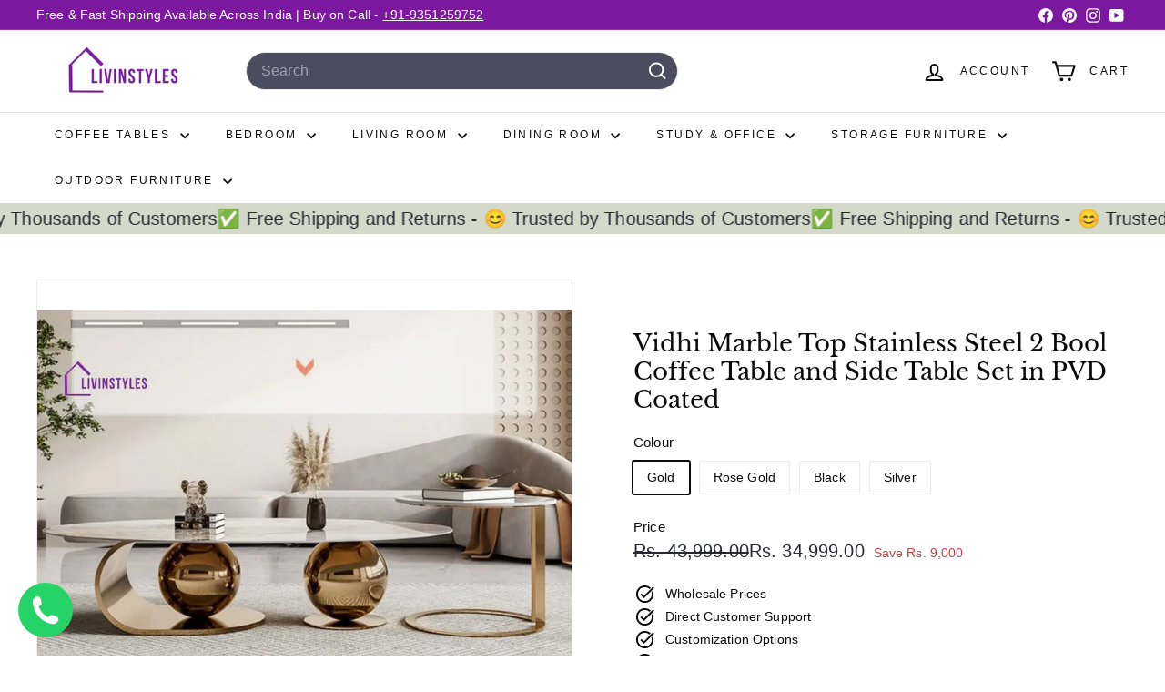

--- FILE ---
content_type: text/javascript; charset=utf-8
request_url: https://www.livinstyles.com/products/vidhi-marble-top-stainless-steel-2-bool-coffee-table-and-side-table-set-in-pvd-coated.js
body_size: 19
content:
{"id":9204036305186,"title":"Vidhi Marble Top Stainless Steel 2 Bool Coffee Table and Side Table Set in PVD Coated","handle":"vidhi-marble-top-stainless-steel-2-bool-coffee-table-and-side-table-set-in-pvd-coated","description":"\u003cp\u003eTable Top - Marble\u003c\/p\u003e\n\u003cp\u003eFrame - Stainless Steel with PVD Coated\u003c\/p\u003e\n\u003cp\u003eType - Coffee Table Set\u003c\/p\u003e\n\u003cp\u003eBig Table Size -  48 Inch x 30 inch \u003c\/p\u003e\n\u003cp\u003eSmall Table Diameter - 16 X 16 Inch\u003c\/p\u003e\n\u003cp\u003eBig Table Height - 16 Inch\u003c\/p\u003e\n\u003cp\u003eSmall Table Height - 18 Inch \u003c\/p\u003e\n\u003cp\u003e \u003c\/p\u003e","published_at":"2024-05-07T21:36:01+05:30","created_at":"2024-05-07T21:36:01+05:30","vendor":"LIvIn Styles","type":"","tags":["bool","Coffee Tables","Metal Coffee Tables","oval coffee tables","Set of 2"],"price":3499900,"price_min":3499900,"price_max":3499900,"available":true,"price_varies":false,"compare_at_price":4399900,"compare_at_price_min":4399900,"compare_at_price_max":4399900,"compare_at_price_varies":false,"variants":[{"id":49645511115042,"title":"Gold","option1":"Gold","option2":null,"option3":null,"sku":"LIVCT1003","requires_shipping":true,"taxable":true,"featured_image":null,"available":true,"name":"Vidhi Marble Top Stainless Steel 2 Bool Coffee Table and Side Table Set in PVD Coated - Gold","public_title":"Gold","options":["Gold"],"price":3499900,"weight":0,"compare_at_price":4399900,"inventory_management":"shopify","barcode":"","requires_selling_plan":false,"selling_plan_allocations":[]},{"id":49645511147810,"title":"Rose Gold","option1":"Rose Gold","option2":null,"option3":null,"sku":"LIVCT1004","requires_shipping":true,"taxable":true,"featured_image":null,"available":true,"name":"Vidhi Marble Top Stainless Steel 2 Bool Coffee Table and Side Table Set in PVD Coated - Rose Gold","public_title":"Rose Gold","options":["Rose Gold"],"price":3499900,"weight":0,"compare_at_price":4399900,"inventory_management":"shopify","barcode":"","requires_selling_plan":false,"selling_plan_allocations":[]},{"id":49645511180578,"title":"Black","option1":"Black","option2":null,"option3":null,"sku":"LIVCT1005","requires_shipping":true,"taxable":true,"featured_image":null,"available":true,"name":"Vidhi Marble Top Stainless Steel 2 Bool Coffee Table and Side Table Set in PVD Coated - Black","public_title":"Black","options":["Black"],"price":3499900,"weight":0,"compare_at_price":4399900,"inventory_management":"shopify","barcode":"","requires_selling_plan":false,"selling_plan_allocations":[]},{"id":49645511213346,"title":"Silver","option1":"Silver","option2":null,"option3":null,"sku":"LIVCT1006","requires_shipping":true,"taxable":true,"featured_image":null,"available":true,"name":"Vidhi Marble Top Stainless Steel 2 Bool Coffee Table and Side Table Set in PVD Coated - Silver","public_title":"Silver","options":["Silver"],"price":3499900,"weight":0,"compare_at_price":4399900,"inventory_management":"shopify","barcode":"","requires_selling_plan":false,"selling_plan_allocations":[]}],"images":["\/\/cdn.shopify.com\/s\/files\/1\/0863\/2280\/7074\/files\/vidhi-marble-top-stainless-steel-2-bool-coffee-table-and-side-set-in-pvd-coated-409.webp?v=1757192383","\/\/cdn.shopify.com\/s\/files\/1\/0863\/2280\/7074\/files\/vidhi-marble-top-stainless-steel-2-bool-coffee-table-and-side-set-in-pvd-coated-488.webp?v=1757192386","\/\/cdn.shopify.com\/s\/files\/1\/0863\/2280\/7074\/files\/vidhi-marble-top-stainless-steel-2-bool-coffee-table-and-side-set-in-pvd-coated-248.webp?v=1757192389","\/\/cdn.shopify.com\/s\/files\/1\/0863\/2280\/7074\/files\/vidhi-marble-top-stainless-steel-2-bool-coffee-table-and-side-set-in-pvd-coated-798.webp?v=1757192392"],"featured_image":"\/\/cdn.shopify.com\/s\/files\/1\/0863\/2280\/7074\/files\/vidhi-marble-top-stainless-steel-2-bool-coffee-table-and-side-set-in-pvd-coated-409.webp?v=1757192383","options":[{"name":"Colour","position":1,"values":["Gold","Rose Gold","Black","Silver"]}],"url":"\/products\/vidhi-marble-top-stainless-steel-2-bool-coffee-table-and-side-table-set-in-pvd-coated","media":[{"alt":"Vidhi Marble Top Stainless Steel 2 Bool Coffee Table And Side Set In Pvd Coated","id":52627777126690,"position":1,"preview_image":{"aspect_ratio":1.127,"height":887,"width":1000,"src":"https:\/\/cdn.shopify.com\/s\/files\/1\/0863\/2280\/7074\/files\/vidhi-marble-top-stainless-steel-2-bool-coffee-table-and-side-set-in-pvd-coated-409.webp?v=1757192383"},"aspect_ratio":1.127,"height":887,"media_type":"image","src":"https:\/\/cdn.shopify.com\/s\/files\/1\/0863\/2280\/7074\/files\/vidhi-marble-top-stainless-steel-2-bool-coffee-table-and-side-set-in-pvd-coated-409.webp?v=1757192383","width":1000},{"alt":"Vidhi Marble Top Stainless Steel 2 Bool Coffee Table And Side Set In Pvd Coated","id":52627777519906,"position":2,"preview_image":{"aspect_ratio":1.127,"height":887,"width":1000,"src":"https:\/\/cdn.shopify.com\/s\/files\/1\/0863\/2280\/7074\/files\/vidhi-marble-top-stainless-steel-2-bool-coffee-table-and-side-set-in-pvd-coated-488.webp?v=1757192386"},"aspect_ratio":1.127,"height":887,"media_type":"image","src":"https:\/\/cdn.shopify.com\/s\/files\/1\/0863\/2280\/7074\/files\/vidhi-marble-top-stainless-steel-2-bool-coffee-table-and-side-set-in-pvd-coated-488.webp?v=1757192386","width":1000},{"alt":"Vidhi Marble Top Stainless Steel 2 Bool Coffee Table And Side Set In Pvd Coated","id":52627777585442,"position":3,"preview_image":{"aspect_ratio":1.025,"height":976,"width":1000,"src":"https:\/\/cdn.shopify.com\/s\/files\/1\/0863\/2280\/7074\/files\/vidhi-marble-top-stainless-steel-2-bool-coffee-table-and-side-set-in-pvd-coated-248.webp?v=1757192389"},"aspect_ratio":1.025,"height":976,"media_type":"image","src":"https:\/\/cdn.shopify.com\/s\/files\/1\/0863\/2280\/7074\/files\/vidhi-marble-top-stainless-steel-2-bool-coffee-table-and-side-set-in-pvd-coated-248.webp?v=1757192389","width":1000},{"alt":"Vidhi Marble Top Stainless Steel 2 Bool Coffee Table And Side Set In Pvd Coated","id":52627777650978,"position":4,"preview_image":{"aspect_ratio":1.025,"height":976,"width":1000,"src":"https:\/\/cdn.shopify.com\/s\/files\/1\/0863\/2280\/7074\/files\/vidhi-marble-top-stainless-steel-2-bool-coffee-table-and-side-set-in-pvd-coated-798.webp?v=1757192392"},"aspect_ratio":1.025,"height":976,"media_type":"image","src":"https:\/\/cdn.shopify.com\/s\/files\/1\/0863\/2280\/7074\/files\/vidhi-marble-top-stainless-steel-2-bool-coffee-table-and-side-set-in-pvd-coated-798.webp?v=1757192392","width":1000}],"requires_selling_plan":false,"selling_plan_groups":[]}

--- FILE ---
content_type: text/javascript; charset=utf-8
request_url: https://www.livinstyles.com/products/vidhi-marble-top-stainless-steel-2-bool-coffee-table-and-side-table-set-in-pvd-coated.js
body_size: -72
content:
{"id":9204036305186,"title":"Vidhi Marble Top Stainless Steel 2 Bool Coffee Table and Side Table Set in PVD Coated","handle":"vidhi-marble-top-stainless-steel-2-bool-coffee-table-and-side-table-set-in-pvd-coated","description":"\u003cp\u003eTable Top - Marble\u003c\/p\u003e\n\u003cp\u003eFrame - Stainless Steel with PVD Coated\u003c\/p\u003e\n\u003cp\u003eType - Coffee Table Set\u003c\/p\u003e\n\u003cp\u003eBig Table Size -  48 Inch x 30 inch \u003c\/p\u003e\n\u003cp\u003eSmall Table Diameter - 16 X 16 Inch\u003c\/p\u003e\n\u003cp\u003eBig Table Height - 16 Inch\u003c\/p\u003e\n\u003cp\u003eSmall Table Height - 18 Inch \u003c\/p\u003e\n\u003cp\u003e \u003c\/p\u003e","published_at":"2024-05-07T21:36:01+05:30","created_at":"2024-05-07T21:36:01+05:30","vendor":"LIvIn Styles","type":"","tags":["bool","Coffee Tables","Metal Coffee Tables","oval coffee tables","Set of 2"],"price":3499900,"price_min":3499900,"price_max":3499900,"available":true,"price_varies":false,"compare_at_price":4399900,"compare_at_price_min":4399900,"compare_at_price_max":4399900,"compare_at_price_varies":false,"variants":[{"id":49645511115042,"title":"Gold","option1":"Gold","option2":null,"option3":null,"sku":"LIVCT1003","requires_shipping":true,"taxable":true,"featured_image":null,"available":true,"name":"Vidhi Marble Top Stainless Steel 2 Bool Coffee Table and Side Table Set in PVD Coated - Gold","public_title":"Gold","options":["Gold"],"price":3499900,"weight":0,"compare_at_price":4399900,"inventory_management":"shopify","barcode":"","requires_selling_plan":false,"selling_plan_allocations":[]},{"id":49645511147810,"title":"Rose Gold","option1":"Rose Gold","option2":null,"option3":null,"sku":"LIVCT1004","requires_shipping":true,"taxable":true,"featured_image":null,"available":true,"name":"Vidhi Marble Top Stainless Steel 2 Bool Coffee Table and Side Table Set in PVD Coated - Rose Gold","public_title":"Rose Gold","options":["Rose Gold"],"price":3499900,"weight":0,"compare_at_price":4399900,"inventory_management":"shopify","barcode":"","requires_selling_plan":false,"selling_plan_allocations":[]},{"id":49645511180578,"title":"Black","option1":"Black","option2":null,"option3":null,"sku":"LIVCT1005","requires_shipping":true,"taxable":true,"featured_image":null,"available":true,"name":"Vidhi Marble Top Stainless Steel 2 Bool Coffee Table and Side Table Set in PVD Coated - Black","public_title":"Black","options":["Black"],"price":3499900,"weight":0,"compare_at_price":4399900,"inventory_management":"shopify","barcode":"","requires_selling_plan":false,"selling_plan_allocations":[]},{"id":49645511213346,"title":"Silver","option1":"Silver","option2":null,"option3":null,"sku":"LIVCT1006","requires_shipping":true,"taxable":true,"featured_image":null,"available":true,"name":"Vidhi Marble Top Stainless Steel 2 Bool Coffee Table and Side Table Set in PVD Coated - Silver","public_title":"Silver","options":["Silver"],"price":3499900,"weight":0,"compare_at_price":4399900,"inventory_management":"shopify","barcode":"","requires_selling_plan":false,"selling_plan_allocations":[]}],"images":["\/\/cdn.shopify.com\/s\/files\/1\/0863\/2280\/7074\/files\/vidhi-marble-top-stainless-steel-2-bool-coffee-table-and-side-set-in-pvd-coated-409.webp?v=1757192383","\/\/cdn.shopify.com\/s\/files\/1\/0863\/2280\/7074\/files\/vidhi-marble-top-stainless-steel-2-bool-coffee-table-and-side-set-in-pvd-coated-488.webp?v=1757192386","\/\/cdn.shopify.com\/s\/files\/1\/0863\/2280\/7074\/files\/vidhi-marble-top-stainless-steel-2-bool-coffee-table-and-side-set-in-pvd-coated-248.webp?v=1757192389","\/\/cdn.shopify.com\/s\/files\/1\/0863\/2280\/7074\/files\/vidhi-marble-top-stainless-steel-2-bool-coffee-table-and-side-set-in-pvd-coated-798.webp?v=1757192392"],"featured_image":"\/\/cdn.shopify.com\/s\/files\/1\/0863\/2280\/7074\/files\/vidhi-marble-top-stainless-steel-2-bool-coffee-table-and-side-set-in-pvd-coated-409.webp?v=1757192383","options":[{"name":"Colour","position":1,"values":["Gold","Rose Gold","Black","Silver"]}],"url":"\/products\/vidhi-marble-top-stainless-steel-2-bool-coffee-table-and-side-table-set-in-pvd-coated","media":[{"alt":"Vidhi Marble Top Stainless Steel 2 Bool Coffee Table And Side Set In Pvd Coated","id":52627777126690,"position":1,"preview_image":{"aspect_ratio":1.127,"height":887,"width":1000,"src":"https:\/\/cdn.shopify.com\/s\/files\/1\/0863\/2280\/7074\/files\/vidhi-marble-top-stainless-steel-2-bool-coffee-table-and-side-set-in-pvd-coated-409.webp?v=1757192383"},"aspect_ratio":1.127,"height":887,"media_type":"image","src":"https:\/\/cdn.shopify.com\/s\/files\/1\/0863\/2280\/7074\/files\/vidhi-marble-top-stainless-steel-2-bool-coffee-table-and-side-set-in-pvd-coated-409.webp?v=1757192383","width":1000},{"alt":"Vidhi Marble Top Stainless Steel 2 Bool Coffee Table And Side Set In Pvd Coated","id":52627777519906,"position":2,"preview_image":{"aspect_ratio":1.127,"height":887,"width":1000,"src":"https:\/\/cdn.shopify.com\/s\/files\/1\/0863\/2280\/7074\/files\/vidhi-marble-top-stainless-steel-2-bool-coffee-table-and-side-set-in-pvd-coated-488.webp?v=1757192386"},"aspect_ratio":1.127,"height":887,"media_type":"image","src":"https:\/\/cdn.shopify.com\/s\/files\/1\/0863\/2280\/7074\/files\/vidhi-marble-top-stainless-steel-2-bool-coffee-table-and-side-set-in-pvd-coated-488.webp?v=1757192386","width":1000},{"alt":"Vidhi Marble Top Stainless Steel 2 Bool Coffee Table And Side Set In Pvd Coated","id":52627777585442,"position":3,"preview_image":{"aspect_ratio":1.025,"height":976,"width":1000,"src":"https:\/\/cdn.shopify.com\/s\/files\/1\/0863\/2280\/7074\/files\/vidhi-marble-top-stainless-steel-2-bool-coffee-table-and-side-set-in-pvd-coated-248.webp?v=1757192389"},"aspect_ratio":1.025,"height":976,"media_type":"image","src":"https:\/\/cdn.shopify.com\/s\/files\/1\/0863\/2280\/7074\/files\/vidhi-marble-top-stainless-steel-2-bool-coffee-table-and-side-set-in-pvd-coated-248.webp?v=1757192389","width":1000},{"alt":"Vidhi Marble Top Stainless Steel 2 Bool Coffee Table And Side Set In Pvd Coated","id":52627777650978,"position":4,"preview_image":{"aspect_ratio":1.025,"height":976,"width":1000,"src":"https:\/\/cdn.shopify.com\/s\/files\/1\/0863\/2280\/7074\/files\/vidhi-marble-top-stainless-steel-2-bool-coffee-table-and-side-set-in-pvd-coated-798.webp?v=1757192392"},"aspect_ratio":1.025,"height":976,"media_type":"image","src":"https:\/\/cdn.shopify.com\/s\/files\/1\/0863\/2280\/7074\/files\/vidhi-marble-top-stainless-steel-2-bool-coffee-table-and-side-set-in-pvd-coated-798.webp?v=1757192392","width":1000}],"requires_selling_plan":false,"selling_plan_groups":[]}

--- FILE ---
content_type: text/javascript
request_url: https://www.livinstyles.com/cdn/shop/t/6/assets/block-variant-picker.js?v=100675464509634971691758280378
body_size: 597
content:
import{EVENTS}from"@archetype-themes/utils/events";class BlockVariantPicker extends HTMLElement{connectedCallback(){this.productInfo=new Map,this.addEventListener("change",this.handleVariantChange.bind(this)),this.addEventListener("touchstart",this.handleElementEvent.bind(this)),this.addEventListener("mousedown",this.handleElementEvent.bind(this))}handleElementEvent(event){const target=event.target.previousElementSibling;target?.tagName==="INPUT"&&(this.updateOptions(target),this.updateMasterId(),this.currentVariant&&this.getProductInfo())}async handleVariantChange(event){if(this.updateOptions(),this.updateMasterId(event.target),"dynamicVariantsEnabled"in this.dataset&&this.updateVariantStatuses(event.target),this.updateColorNames(),this.currentVariant){this.updateURL();const html=await this.getProductInfo();this.dispatchEvent(new CustomEvent(`${EVENTS.variantChange}:${this.dataset.sectionId}:${this.dataset.productId}`,{bubbles:!0,detail:{sectionId:this.dataset.sectionId,html,variant:this.currentVariant}}))}else this.dispatchEvent(new CustomEvent(`${EVENTS.variantChange}:${this.dataset.sectionId}:${this.dataset.productId}`,{bubbles:!0,detail:{sectionId:this.dataset.sectionId,html:null,variant:null}}))}updateOptions(target){this.options=Array.from(this.querySelectorAll("select, fieldset"),element=>{if(element.tagName==="SELECT")return element.value;if(element.tagName==="FIELDSET")return Array.from(element.querySelectorAll("input")).find(radio=>(target&&radio===target)??radio.checked)?.value})}updateMasterId(target){const availableFullMatch=this.getFullMatch(!0),closestAvailableMatch=this.getClosestAvailableMatch(target),fullMatch=this.getFullMatch(!1);this.currentVariant="dynamicVariantsEnabled"in this.dataset?availableFullMatch||closestAvailableMatch||fullMatch||null:fullMatch||null}getFullMatch(needsToBeAvailable){return this.getVariantData().find(variant=>{const isMatch=this.options.every((value,index)=>variant[this.getOptionName(index)]===value);return needsToBeAvailable?isMatch&&variant.available:isMatch})}getClosestAvailableMatch(lastSelectedOption){return lastSelectedOption?(lastSelectedOption&&this.getVariantData().filter(variant=>this.options.filter((_,index)=>index+1<=this.numberFromOptionKey(lastSelectedOption.dataset.index)).every((value,index)=>variant[this.getOptionName(index)]===value)&&variant.available)).reduce((bestMatch,variant)=>{if(bestMatch===null)return variant;const bestMatchCount=this.getWeightedOptionMatchCount(bestMatch,lastSelectedOption);return this.getWeightedOptionMatchCount(variant,lastSelectedOption)>bestMatchCount?variant:bestMatch},null):null}getWeightedOptionMatchCount(variant){return this.options.reduce((count,value,index)=>{const weightedCount=3-index;return variant[this.getOptionName(index)]===value?count+weightedCount:count},0)}numberFromOptionKey(key){return parseInt(key.substr(-1))}getOptionName(index){return`option${index+1}`}getVariantData(){return this.variantData=this.variantData||JSON.parse(this.querySelector('[type="application/json"]').textContent),this.variantData}updateVariantStatuses(lastSelectedOption){const selectedOptionOneVariants=this.variantData.filter(variant=>this.querySelector(":checked").value===variant.option1),inputWrappers=[...this.querySelectorAll("fieldset, .variant-wrapper")];inputWrappers.forEach((option,index)=>{if(index===0||lastSelectedOption.parentElement===option)return;const optionInputs=[...option.querySelectorAll('input[type="radio"], option')],previousOptionSelected=inputWrappers[index-1].querySelector(":checked").value,availableOptionInputsValue=selectedOptionOneVariants.filter(variant=>variant.available&&variant[`option${index}`]===previousOptionSelected).map(variantOption=>variantOption[this.getOptionName(index)]);this.setInputAvailability(optionInputs,availableOptionInputsValue)})}updateColorNames(){this.querySelectorAll("fieldset").forEach(fieldset=>{const input=fieldset.querySelector("input:checked");if(!input)return;const colorLabel=fieldset.querySelector("[data-variant-color-label]");colorLabel&&(colorLabel.textContent=input.value)})}setInputAvailability(elementList,availableValuesList){elementList.forEach(element=>{const value=element.getAttribute("value"),availableElement=availableValuesList.includes(value);element.tagName==="INPUT"?(element.toggleAttribute("data-disabled",!availableElement),this.currentVariant?.[element.dataset.index]===value&&(element.checked=!0)):(element.toggleAttribute("disabled",!availableElement),this.currentVariant?.[element.dataset.index]===value&&(element.selected=!0))})}updateURL(){!this.currentVariant||!("updateUrl"in this.dataset)||window.history.replaceState({},"",`${this.dataset.url}?variant=${this.currentVariant.id}`)}getProductInfo(){const requestedVariantId=this.currentVariant.id;return this.productInfo.has(requestedVariantId)?this.productInfo.get(requestedVariantId):(this.productInfo.set(requestedVariantId,fetch(`${this.dataset.url}?variant=${requestedVariantId}&section_id=${this.dataset.sectionId}`).then(response=>response.text()).then(responseText=>new DOMParser().parseFromString(responseText,"text/html"))),this.productInfo.get(requestedVariantId))}}customElements.define("block-variant-picker",BlockVariantPicker);
//# sourceMappingURL=/cdn/shop/t/6/assets/block-variant-picker.js.map?v=100675464509634971691758280378
